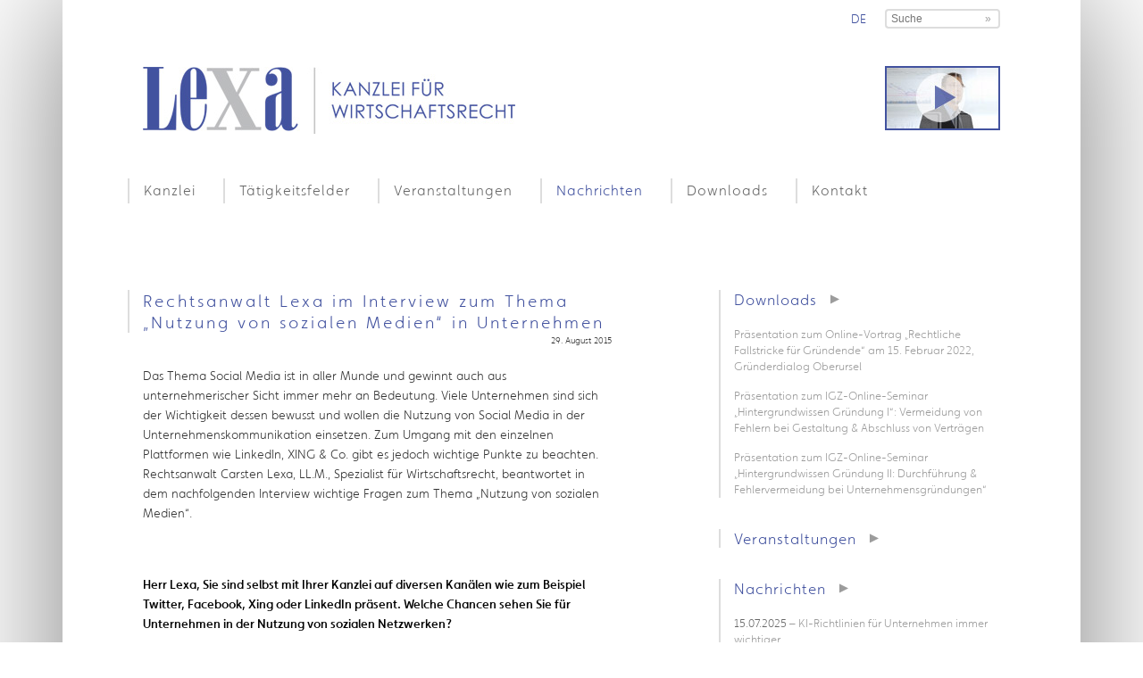

--- FILE ---
content_type: text/html; charset=UTF-8
request_url: https://kanzlei-lexa.de/tag/nutzung/
body_size: 10754
content:
<!DOCTYPE html>
<html lang="de-DE">
<head>
	<meta name="google-site-verification" content="gIwLs1fRcAQUMUlTnuWBAQthDIkys7uxpjmpJ1yn6HE" />
	<meta charset="UTF-8" />
	<meta name="viewport" content="width=device-width, initial-scale=1" />
	<title>Nutzung | Lexa &#8211; Kanzlei für Wirtschaftsrecht</title>
	<link href="https://kanzlei-lexa.de/wp-content/themes/lexa/style.css?v=1769063009" rel="stylesheet" media="screen" type="text/css" />
	<link href="https://kanzlei-lexa.de/wp-content/themes/lexa/css/print.css" rel="stylesheet" media="print" type="text/css" />
	<script type="text/javascript" src="//use.typekit.com/zyw7qoy.js"></script>
	<script type="text/javascript">try{Typekit.load();}catch(e){}</script>
	
	<script>document.documentElement.className += " js";</script>
	<link rel="shortcut icon" href="https://kanzlei-lexa.de/wp-content/themes/lexa/img/favicon.ico" type="image/vnd.microsoft.icon" />
	<meta name='robots' content='max-image-preview:large' />
	<style>img:is([sizes="auto" i], [sizes^="auto," i]) { contain-intrinsic-size: 3000px 1500px }</style>
	<link rel="alternate" hreflang="de-de" href="https://kanzlei-lexa.de/tag/nutzung/" />
<link rel="alternate" type="application/rss+xml" title="Lexa - Kanzlei für Wirtschaftsrecht &raquo; Feed" href="https://kanzlei-lexa.de/feed/" />
<link rel="alternate" type="application/rss+xml" title="Lexa - Kanzlei für Wirtschaftsrecht &raquo; Kommentar-Feed" href="https://kanzlei-lexa.de/comments/feed/" />
<link rel="alternate" type="application/rss+xml" title="Lexa - Kanzlei für Wirtschaftsrecht &raquo; Nutzung Schlagwort-Feed" href="https://kanzlei-lexa.de/tag/nutzung/feed/" />
<script type="text/javascript">
/* <![CDATA[ */
window._wpemojiSettings = {"baseUrl":"https:\/\/s.w.org\/images\/core\/emoji\/16.0.1\/72x72\/","ext":".png","svgUrl":"https:\/\/s.w.org\/images\/core\/emoji\/16.0.1\/svg\/","svgExt":".svg","source":{"concatemoji":"https:\/\/kanzlei-lexa.de\/wp-includes\/js\/wp-emoji-release.min.js?ver=27eb1040622a13eaf037fbb5ed240ceb"}};
/*! This file is auto-generated */
!function(s,n){var o,i,e;function c(e){try{var t={supportTests:e,timestamp:(new Date).valueOf()};sessionStorage.setItem(o,JSON.stringify(t))}catch(e){}}function p(e,t,n){e.clearRect(0,0,e.canvas.width,e.canvas.height),e.fillText(t,0,0);var t=new Uint32Array(e.getImageData(0,0,e.canvas.width,e.canvas.height).data),a=(e.clearRect(0,0,e.canvas.width,e.canvas.height),e.fillText(n,0,0),new Uint32Array(e.getImageData(0,0,e.canvas.width,e.canvas.height).data));return t.every(function(e,t){return e===a[t]})}function u(e,t){e.clearRect(0,0,e.canvas.width,e.canvas.height),e.fillText(t,0,0);for(var n=e.getImageData(16,16,1,1),a=0;a<n.data.length;a++)if(0!==n.data[a])return!1;return!0}function f(e,t,n,a){switch(t){case"flag":return n(e,"\ud83c\udff3\ufe0f\u200d\u26a7\ufe0f","\ud83c\udff3\ufe0f\u200b\u26a7\ufe0f")?!1:!n(e,"\ud83c\udde8\ud83c\uddf6","\ud83c\udde8\u200b\ud83c\uddf6")&&!n(e,"\ud83c\udff4\udb40\udc67\udb40\udc62\udb40\udc65\udb40\udc6e\udb40\udc67\udb40\udc7f","\ud83c\udff4\u200b\udb40\udc67\u200b\udb40\udc62\u200b\udb40\udc65\u200b\udb40\udc6e\u200b\udb40\udc67\u200b\udb40\udc7f");case"emoji":return!a(e,"\ud83e\udedf")}return!1}function g(e,t,n,a){var r="undefined"!=typeof WorkerGlobalScope&&self instanceof WorkerGlobalScope?new OffscreenCanvas(300,150):s.createElement("canvas"),o=r.getContext("2d",{willReadFrequently:!0}),i=(o.textBaseline="top",o.font="600 32px Arial",{});return e.forEach(function(e){i[e]=t(o,e,n,a)}),i}function t(e){var t=s.createElement("script");t.src=e,t.defer=!0,s.head.appendChild(t)}"undefined"!=typeof Promise&&(o="wpEmojiSettingsSupports",i=["flag","emoji"],n.supports={everything:!0,everythingExceptFlag:!0},e=new Promise(function(e){s.addEventListener("DOMContentLoaded",e,{once:!0})}),new Promise(function(t){var n=function(){try{var e=JSON.parse(sessionStorage.getItem(o));if("object"==typeof e&&"number"==typeof e.timestamp&&(new Date).valueOf()<e.timestamp+604800&&"object"==typeof e.supportTests)return e.supportTests}catch(e){}return null}();if(!n){if("undefined"!=typeof Worker&&"undefined"!=typeof OffscreenCanvas&&"undefined"!=typeof URL&&URL.createObjectURL&&"undefined"!=typeof Blob)try{var e="postMessage("+g.toString()+"("+[JSON.stringify(i),f.toString(),p.toString(),u.toString()].join(",")+"));",a=new Blob([e],{type:"text/javascript"}),r=new Worker(URL.createObjectURL(a),{name:"wpTestEmojiSupports"});return void(r.onmessage=function(e){c(n=e.data),r.terminate(),t(n)})}catch(e){}c(n=g(i,f,p,u))}t(n)}).then(function(e){for(var t in e)n.supports[t]=e[t],n.supports.everything=n.supports.everything&&n.supports[t],"flag"!==t&&(n.supports.everythingExceptFlag=n.supports.everythingExceptFlag&&n.supports[t]);n.supports.everythingExceptFlag=n.supports.everythingExceptFlag&&!n.supports.flag,n.DOMReady=!1,n.readyCallback=function(){n.DOMReady=!0}}).then(function(){return e}).then(function(){var e;n.supports.everything||(n.readyCallback(),(e=n.source||{}).concatemoji?t(e.concatemoji):e.wpemoji&&e.twemoji&&(t(e.twemoji),t(e.wpemoji)))}))}((window,document),window._wpemojiSettings);
/* ]]> */
</script>
<style id='wp-emoji-styles-inline-css' type='text/css'>

	img.wp-smiley, img.emoji {
		display: inline !important;
		border: none !important;
		box-shadow: none !important;
		height: 1em !important;
		width: 1em !important;
		margin: 0 0.07em !important;
		vertical-align: -0.1em !important;
		background: none !important;
		padding: 0 !important;
	}
</style>
<link rel='stylesheet' id='wp-block-library-css' href='https://kanzlei-lexa.de/wp-includes/css/dist/block-library/style.min.css?ver=27eb1040622a13eaf037fbb5ed240ceb' type='text/css' media='all' />
<style id='classic-theme-styles-inline-css' type='text/css'>
/*! This file is auto-generated */
.wp-block-button__link{color:#fff;background-color:#32373c;border-radius:9999px;box-shadow:none;text-decoration:none;padding:calc(.667em + 2px) calc(1.333em + 2px);font-size:1.125em}.wp-block-file__button{background:#32373c;color:#fff;text-decoration:none}
</style>
<style id='global-styles-inline-css' type='text/css'>
:root{--wp--preset--aspect-ratio--square: 1;--wp--preset--aspect-ratio--4-3: 4/3;--wp--preset--aspect-ratio--3-4: 3/4;--wp--preset--aspect-ratio--3-2: 3/2;--wp--preset--aspect-ratio--2-3: 2/3;--wp--preset--aspect-ratio--16-9: 16/9;--wp--preset--aspect-ratio--9-16: 9/16;--wp--preset--color--black: #000000;--wp--preset--color--cyan-bluish-gray: #abb8c3;--wp--preset--color--white: #ffffff;--wp--preset--color--pale-pink: #f78da7;--wp--preset--color--vivid-red: #cf2e2e;--wp--preset--color--luminous-vivid-orange: #ff6900;--wp--preset--color--luminous-vivid-amber: #fcb900;--wp--preset--color--light-green-cyan: #7bdcb5;--wp--preset--color--vivid-green-cyan: #00d084;--wp--preset--color--pale-cyan-blue: #8ed1fc;--wp--preset--color--vivid-cyan-blue: #0693e3;--wp--preset--color--vivid-purple: #9b51e0;--wp--preset--gradient--vivid-cyan-blue-to-vivid-purple: linear-gradient(135deg,rgba(6,147,227,1) 0%,rgb(155,81,224) 100%);--wp--preset--gradient--light-green-cyan-to-vivid-green-cyan: linear-gradient(135deg,rgb(122,220,180) 0%,rgb(0,208,130) 100%);--wp--preset--gradient--luminous-vivid-amber-to-luminous-vivid-orange: linear-gradient(135deg,rgba(252,185,0,1) 0%,rgba(255,105,0,1) 100%);--wp--preset--gradient--luminous-vivid-orange-to-vivid-red: linear-gradient(135deg,rgba(255,105,0,1) 0%,rgb(207,46,46) 100%);--wp--preset--gradient--very-light-gray-to-cyan-bluish-gray: linear-gradient(135deg,rgb(238,238,238) 0%,rgb(169,184,195) 100%);--wp--preset--gradient--cool-to-warm-spectrum: linear-gradient(135deg,rgb(74,234,220) 0%,rgb(151,120,209) 20%,rgb(207,42,186) 40%,rgb(238,44,130) 60%,rgb(251,105,98) 80%,rgb(254,248,76) 100%);--wp--preset--gradient--blush-light-purple: linear-gradient(135deg,rgb(255,206,236) 0%,rgb(152,150,240) 100%);--wp--preset--gradient--blush-bordeaux: linear-gradient(135deg,rgb(254,205,165) 0%,rgb(254,45,45) 50%,rgb(107,0,62) 100%);--wp--preset--gradient--luminous-dusk: linear-gradient(135deg,rgb(255,203,112) 0%,rgb(199,81,192) 50%,rgb(65,88,208) 100%);--wp--preset--gradient--pale-ocean: linear-gradient(135deg,rgb(255,245,203) 0%,rgb(182,227,212) 50%,rgb(51,167,181) 100%);--wp--preset--gradient--electric-grass: linear-gradient(135deg,rgb(202,248,128) 0%,rgb(113,206,126) 100%);--wp--preset--gradient--midnight: linear-gradient(135deg,rgb(2,3,129) 0%,rgb(40,116,252) 100%);--wp--preset--font-size--small: 13px;--wp--preset--font-size--medium: 20px;--wp--preset--font-size--large: 36px;--wp--preset--font-size--x-large: 42px;--wp--preset--spacing--20: 0.44rem;--wp--preset--spacing--30: 0.67rem;--wp--preset--spacing--40: 1rem;--wp--preset--spacing--50: 1.5rem;--wp--preset--spacing--60: 2.25rem;--wp--preset--spacing--70: 3.38rem;--wp--preset--spacing--80: 5.06rem;--wp--preset--shadow--natural: 6px 6px 9px rgba(0, 0, 0, 0.2);--wp--preset--shadow--deep: 12px 12px 50px rgba(0, 0, 0, 0.4);--wp--preset--shadow--sharp: 6px 6px 0px rgba(0, 0, 0, 0.2);--wp--preset--shadow--outlined: 6px 6px 0px -3px rgba(255, 255, 255, 1), 6px 6px rgba(0, 0, 0, 1);--wp--preset--shadow--crisp: 6px 6px 0px rgba(0, 0, 0, 1);}:where(.is-layout-flex){gap: 0.5em;}:where(.is-layout-grid){gap: 0.5em;}body .is-layout-flex{display: flex;}.is-layout-flex{flex-wrap: wrap;align-items: center;}.is-layout-flex > :is(*, div){margin: 0;}body .is-layout-grid{display: grid;}.is-layout-grid > :is(*, div){margin: 0;}:where(.wp-block-columns.is-layout-flex){gap: 2em;}:where(.wp-block-columns.is-layout-grid){gap: 2em;}:where(.wp-block-post-template.is-layout-flex){gap: 1.25em;}:where(.wp-block-post-template.is-layout-grid){gap: 1.25em;}.has-black-color{color: var(--wp--preset--color--black) !important;}.has-cyan-bluish-gray-color{color: var(--wp--preset--color--cyan-bluish-gray) !important;}.has-white-color{color: var(--wp--preset--color--white) !important;}.has-pale-pink-color{color: var(--wp--preset--color--pale-pink) !important;}.has-vivid-red-color{color: var(--wp--preset--color--vivid-red) !important;}.has-luminous-vivid-orange-color{color: var(--wp--preset--color--luminous-vivid-orange) !important;}.has-luminous-vivid-amber-color{color: var(--wp--preset--color--luminous-vivid-amber) !important;}.has-light-green-cyan-color{color: var(--wp--preset--color--light-green-cyan) !important;}.has-vivid-green-cyan-color{color: var(--wp--preset--color--vivid-green-cyan) !important;}.has-pale-cyan-blue-color{color: var(--wp--preset--color--pale-cyan-blue) !important;}.has-vivid-cyan-blue-color{color: var(--wp--preset--color--vivid-cyan-blue) !important;}.has-vivid-purple-color{color: var(--wp--preset--color--vivid-purple) !important;}.has-black-background-color{background-color: var(--wp--preset--color--black) !important;}.has-cyan-bluish-gray-background-color{background-color: var(--wp--preset--color--cyan-bluish-gray) !important;}.has-white-background-color{background-color: var(--wp--preset--color--white) !important;}.has-pale-pink-background-color{background-color: var(--wp--preset--color--pale-pink) !important;}.has-vivid-red-background-color{background-color: var(--wp--preset--color--vivid-red) !important;}.has-luminous-vivid-orange-background-color{background-color: var(--wp--preset--color--luminous-vivid-orange) !important;}.has-luminous-vivid-amber-background-color{background-color: var(--wp--preset--color--luminous-vivid-amber) !important;}.has-light-green-cyan-background-color{background-color: var(--wp--preset--color--light-green-cyan) !important;}.has-vivid-green-cyan-background-color{background-color: var(--wp--preset--color--vivid-green-cyan) !important;}.has-pale-cyan-blue-background-color{background-color: var(--wp--preset--color--pale-cyan-blue) !important;}.has-vivid-cyan-blue-background-color{background-color: var(--wp--preset--color--vivid-cyan-blue) !important;}.has-vivid-purple-background-color{background-color: var(--wp--preset--color--vivid-purple) !important;}.has-black-border-color{border-color: var(--wp--preset--color--black) !important;}.has-cyan-bluish-gray-border-color{border-color: var(--wp--preset--color--cyan-bluish-gray) !important;}.has-white-border-color{border-color: var(--wp--preset--color--white) !important;}.has-pale-pink-border-color{border-color: var(--wp--preset--color--pale-pink) !important;}.has-vivid-red-border-color{border-color: var(--wp--preset--color--vivid-red) !important;}.has-luminous-vivid-orange-border-color{border-color: var(--wp--preset--color--luminous-vivid-orange) !important;}.has-luminous-vivid-amber-border-color{border-color: var(--wp--preset--color--luminous-vivid-amber) !important;}.has-light-green-cyan-border-color{border-color: var(--wp--preset--color--light-green-cyan) !important;}.has-vivid-green-cyan-border-color{border-color: var(--wp--preset--color--vivid-green-cyan) !important;}.has-pale-cyan-blue-border-color{border-color: var(--wp--preset--color--pale-cyan-blue) !important;}.has-vivid-cyan-blue-border-color{border-color: var(--wp--preset--color--vivid-cyan-blue) !important;}.has-vivid-purple-border-color{border-color: var(--wp--preset--color--vivid-purple) !important;}.has-vivid-cyan-blue-to-vivid-purple-gradient-background{background: var(--wp--preset--gradient--vivid-cyan-blue-to-vivid-purple) !important;}.has-light-green-cyan-to-vivid-green-cyan-gradient-background{background: var(--wp--preset--gradient--light-green-cyan-to-vivid-green-cyan) !important;}.has-luminous-vivid-amber-to-luminous-vivid-orange-gradient-background{background: var(--wp--preset--gradient--luminous-vivid-amber-to-luminous-vivid-orange) !important;}.has-luminous-vivid-orange-to-vivid-red-gradient-background{background: var(--wp--preset--gradient--luminous-vivid-orange-to-vivid-red) !important;}.has-very-light-gray-to-cyan-bluish-gray-gradient-background{background: var(--wp--preset--gradient--very-light-gray-to-cyan-bluish-gray) !important;}.has-cool-to-warm-spectrum-gradient-background{background: var(--wp--preset--gradient--cool-to-warm-spectrum) !important;}.has-blush-light-purple-gradient-background{background: var(--wp--preset--gradient--blush-light-purple) !important;}.has-blush-bordeaux-gradient-background{background: var(--wp--preset--gradient--blush-bordeaux) !important;}.has-luminous-dusk-gradient-background{background: var(--wp--preset--gradient--luminous-dusk) !important;}.has-pale-ocean-gradient-background{background: var(--wp--preset--gradient--pale-ocean) !important;}.has-electric-grass-gradient-background{background: var(--wp--preset--gradient--electric-grass) !important;}.has-midnight-gradient-background{background: var(--wp--preset--gradient--midnight) !important;}.has-small-font-size{font-size: var(--wp--preset--font-size--small) !important;}.has-medium-font-size{font-size: var(--wp--preset--font-size--medium) !important;}.has-large-font-size{font-size: var(--wp--preset--font-size--large) !important;}.has-x-large-font-size{font-size: var(--wp--preset--font-size--x-large) !important;}
:where(.wp-block-post-template.is-layout-flex){gap: 1.25em;}:where(.wp-block-post-template.is-layout-grid){gap: 1.25em;}
:where(.wp-block-columns.is-layout-flex){gap: 2em;}:where(.wp-block-columns.is-layout-grid){gap: 2em;}
:root :where(.wp-block-pullquote){font-size: 1.5em;line-height: 1.6;}
</style>
<link rel='stylesheet' id='wpml-legacy-dropdown-0-css' href='//kanzlei-lexa.de/wp-content/plugins/sitepress-multilingual-cms/templates/language-switchers/legacy-dropdown/style.css?ver=1' type='text/css' media='all' />
<style id='wpml-legacy-dropdown-0-inline-css' type='text/css'>
.wpml-ls-statics-shortcode_actions, .wpml-ls-statics-shortcode_actions .wpml-ls-sub-menu, .wpml-ls-statics-shortcode_actions a {border-color:#cdcdcd;}.wpml-ls-statics-shortcode_actions a {color:#444444;background-color:#ffffff;}.wpml-ls-statics-shortcode_actions a:hover,.wpml-ls-statics-shortcode_actions a:focus {color:#000000;background-color:#eeeeee;}.wpml-ls-statics-shortcode_actions .wpml-ls-current-language>a {color:#444444;background-color:#ffffff;}.wpml-ls-statics-shortcode_actions .wpml-ls-current-language:hover>a, .wpml-ls-statics-shortcode_actions .wpml-ls-current-language>a:focus {color:#000000;background-color:#eeeeee;}
</style>
<link rel='stylesheet' id='dlm-frontend-css' href='https://kanzlei-lexa.de/wp-content/plugins/download-monitor/assets/css/frontend.css?ver=27eb1040622a13eaf037fbb5ed240ceb' type='text/css' media='all' />
<link rel='stylesheet' id='addtoany-css' href='https://kanzlei-lexa.de/wp-content/plugins/add-to-any/addtoany.min.css?ver=1.15' type='text/css' media='all' />
<script type="text/javascript" src="https://kanzlei-lexa.de/wp-content/themes/lexa/js/jquery-1.7.2.min.js?ver=27eb1040622a13eaf037fbb5ed240ceb" id="jquery-js"></script>
<script type="text/javascript" src="https://kanzlei-lexa.de/wp-content/plugins/add-to-any/addtoany.min.js?ver=1.1" id="addtoany-js"></script>
<script type="text/javascript" src="//kanzlei-lexa.de/wp-content/plugins/sitepress-multilingual-cms/templates/language-switchers/legacy-dropdown/script.js?ver=1" id="wpml-legacy-dropdown-0-js"></script>
<script type="text/javascript" src="https://kanzlei-lexa.de/wp-content/themes/lexa/js/html5shiv.js?ver=27eb1040622a13eaf037fbb5ed240ceb" id="html5shiv-js"></script>
<script type="text/javascript" src="https://kanzlei-lexa.de/wp-content/themes/lexa/js/domscript.js?v=1769063009&amp;ver=27eb1040622a13eaf037fbb5ed240ceb" id="domscript-js"></script>
<link rel="https://api.w.org/" href="https://kanzlei-lexa.de/wp-json/" /><link rel="alternate" title="JSON" type="application/json" href="https://kanzlei-lexa.de/wp-json/wp/v2/tags/303" /><link rel="EditURI" type="application/rsd+xml" title="RSD" href="https://kanzlei-lexa.de/xmlrpc.php?rsd" />
<meta name="generator" content="WPML ver:4.2.4 stt:1,3;" />

<script data-cfasync="false">
window.a2a_config=window.a2a_config||{};a2a_config.callbacks=[];a2a_config.overlays=[];a2a_config.templates={};a2a_localize = {
	Share: "Teilen",
	Save: "Speichern",
	Subscribe: "Abonnieren",
	Email: "E-Mail",
	Bookmark: "Lesezeichen",
	ShowAll: "Alle anzeigen",
	ShowLess: "Weniger anzeigen",
	FindServices: "Dienst(e) suchen",
	FindAnyServiceToAddTo: "Um weitere Dienste ergänzen",
	PoweredBy: "Powered by",
	ShareViaEmail: "Teilen via E-Mail",
	SubscribeViaEmail: "Via E-Mail abonnieren",
	BookmarkInYourBrowser: "Lesezeichen in deinem Browser",
	BookmarkInstructions: "Drücke Ctrl+D oder \u2318+D um diese Seite bei den Lesenzeichen zu speichern.",
	AddToYourFavorites: "Zu deinen Favoriten hinzufügen",
	SendFromWebOrProgram: "Senden von jeder E-Mail Adresse oder E-Mail-Programm",
	EmailProgram: "E-Mail-Programm",
	More: "Mehr&#8230;",
	ThanksForSharing: "Thanks for sharing!",
	ThanksForFollowing: "Thanks for following!"
};

(function(d,s,a,b){a=d.createElement(s);b=d.getElementsByTagName(s)[0];a.async=1;a.src="https://static.addtoany.com/menu/page.js";b.parentNode.insertBefore(a,b);})(document,"script");
</script>
<script type="text/javascript">
(function(url){
	if(/(?:Chrome\/26\.0\.1410\.63 Safari\/537\.31|WordfenceTestMonBot)/.test(navigator.userAgent)){ return; }
	var addEvent = function(evt, handler) {
		if (window.addEventListener) {
			document.addEventListener(evt, handler, false);
		} else if (window.attachEvent) {
			document.attachEvent('on' + evt, handler);
		}
	};
	var removeEvent = function(evt, handler) {
		if (window.removeEventListener) {
			document.removeEventListener(evt, handler, false);
		} else if (window.detachEvent) {
			document.detachEvent('on' + evt, handler);
		}
	};
	var evts = 'contextmenu dblclick drag dragend dragenter dragleave dragover dragstart drop keydown keypress keyup mousedown mousemove mouseout mouseover mouseup mousewheel scroll'.split(' ');
	var logHuman = function() {
		if (window.wfLogHumanRan) { return; }
		window.wfLogHumanRan = true;
		var wfscr = document.createElement('script');
		wfscr.type = 'text/javascript';
		wfscr.async = true;
		wfscr.src = url + '&r=' + Math.random();
		(document.getElementsByTagName('head')[0]||document.getElementsByTagName('body')[0]).appendChild(wfscr);
		for (var i = 0; i < evts.length; i++) {
			removeEvent(evts[i], logHuman);
		}
	};
	for (var i = 0; i < evts.length; i++) {
		addEvent(evts[i], logHuman);
	}
})('//kanzlei-lexa.de/?wordfence_lh=1&hid=504C7C0F25D164CBA43F6FBFA50535DE');
</script>	<meta name="robots" content="index, follow">
	<script src="https://kanzlei-lexa.de/wp-content/themes/lexa/mediaelement/mediaelement-and-player.js"></script>
	<link rel="stylesheet" href="https://kanzlei-lexa.de/wp-content/themes/lexa/mediaelement/mediaelementplayer.min.css" />
</head>

<!--[if lt IE 7]><body class="archive tag tag-nutzung tag-303 wp-theme-lexa ie7 ie6"><![endif]-->
<!--[if IE 7]><body class="archive tag tag-nutzung tag-303 wp-theme-lexa ie7"><![endif]-->
<!--[if gt IE 7]><body class="archive tag tag-nutzung tag-303 wp-theme-lexa"><![endif]-->
<!--[if !IE]><!--><body class="archive tag tag-nutzung tag-303 wp-theme-lexa"><!-- <![endif]-->

	<div id="wrapper">

		<header>
			<h1><a href="https://kanzlei-lexa.de"><img src="https://kanzlei-lexa.de/wp-content/themes/lexa/img//logo.png" alt="Lexa - Kanzlei für Wirtschaftsrecht" /></a></h1>
			<div id="video">
				<a href="#"></a>
			</div>
			<div id="yt" style="display: none;">
				<button id="close_video">✖</button>
				<video width="100%" height="100%" id="player1">
					<source type="video/youtube" src="https://www.youtube.com/watch?v=TF4aUMwdCbg" />
				</video>
			</div>
			<div id="suche">
					<form role="search" method="get" action="/" >
		<div>
			<input type="text" value="" name="s" id="s" placeholder="Suche" />
			<input type="submit" id="searchsubmit" value="»" />
		</div>
	</form>
			</div>
			<div id="lang">
				<a class="active" href="https://kanzlei-lexa.de/tag/nutzung/">de</a>			</div>
		</header>

		<button type="button" id="navtoggle">Menü</button>

		<nav>
			<ul>
			<li class="page_item page-item-113 page_item_has_children"><a href="https://kanzlei-lexa.de/kanzlei/">Kanzlei</a>
<ul class='children'>
	<li class="page_item page-item-125"><a href="https://kanzlei-lexa.de/kanzlei/carsten-lexa/">Kanzleiinhaber</a><div class='sub_blocker'></div></li>
	<li class="page_item page-item-127"><a href="https://kanzlei-lexa.de/kanzlei/das-team/">Netzwerk</a><div class='sub_blocker'></div></li>
<li class='blocker'></li></ul></li>
<li class="page_item page-item-115 page_item_has_children"><a href="https://kanzlei-lexa.de/taetigkeitsfelder/">Tätigkeitsfelder</a>
<ul class='children'>
	<li class="page_item page-item-131"><a href="https://kanzlei-lexa.de/taetigkeitsfelder/gesellschaftsrecht/">Gesellschaftsrecht</a><div class='sub_blocker'></div></li>
	<li class="page_item page-item-133"><a href="https://kanzlei-lexa.de/taetigkeitsfelder/vertriebsrechts/">Vertriebsrecht</a><div class='sub_blocker'></div></li>
	<li class="page_item page-item-135"><a href="https://kanzlei-lexa.de/taetigkeitsfelder/franchisrecht/">Franchiserecht</a><div class='sub_blocker'></div></li>
	<li class="page_item page-item-159"><a href="https://kanzlei-lexa.de/taetigkeitsfelder/transaktionsberatung/">M &#038; A</a><div class='sub_blocker'></div></li>
	<li class="page_item page-item-161"><a href="https://kanzlei-lexa.de/taetigkeitsfelder/vertragsgestaltung/">Vertragsdesign</a><div class='sub_blocker'></div></li>
<li class='blocker'></li></ul></li>
<li class="page_item page-item-23 page_item_has_children"><a href="https://kanzlei-lexa.de/veranstaltungen/">Veranstaltungen</a>
<ul class='children'>
	<li class="page_item page-item-141"><a href="https://kanzlei-lexa.de/veranstaltungen/veranstaltungs-archiv/">Veranstaltungs-Archiv</a><div class='sub_blocker'></div></li>
<li class='blocker'></li></ul></li>
<li class="page_item page-item-49"><a href="https://kanzlei-lexa.de/nachrichten/">Nachrichten</a><div class='sub_blocker'></div></li>
<li class="page_item page-item-9"><a href="https://kanzlei-lexa.de/downloads/">Downloads</a><div class='sub_blocker'></div></li>
<li class="page_item page-item-118"><a href="https://kanzlei-lexa.de/kontakt/">Kontakt</a><div class='sub_blocker'></div></li>
			</ul>
		</nav>
<section id="content">
					
						<article class="news">
				<h2><a href="https://kanzlei-lexa.de/rechtsanwalt-lexa-im-interview-zum-thema-nutzung-von-sozialen-medien-in-unternehmen/">Rechtsanwalt Lexa im Interview zum Thema &#8222;Nutzung von sozialen Medien&#8220; in Unternehmen</a></h2>
				<span class="date">29. August 2015</span>
				<div class="post-792 post type-post status-publish format-standard hentry category-nachrichten tag-facebook tag-firmenlogo tag-kommentar tag-kommunikation tag-linkedin tag-mitarbeiter tag-nutzung tag-oeffentlichkeit tag-posting tag-social-media tag-soziale-netzwerke tag-twitter tag-unternehmen tag-werbung tag-xing tag-zielgruppe" >
					<p>Das Thema Social Media ist in aller Munde und gewinnt auch aus unternehmerischer Sicht immer mehr an Bedeutung. Viele Unternehmen sind sich der Wichtigkeit dessen bewusst und wollen die Nutzung von Social Media in der Unternehmenskommunikation einsetzen. Zum Umgang mit den einzelnen Plattformen wie LinkedIn, XING &amp; Co. gibt es jedoch wichtige Punkte zu beachten. Rechtsanwalt Carsten Lexa, LL.M., Spezialist für Wirtschaftsrecht, beantwortet in dem nachfolgenden Interview wichtige Fragen zum Thema „Nutzung von sozialen Medien“.</p>
<p>&nbsp;</p>
<p><strong>Herr Lexa, Sie sind selbst mit Ihrer Kanzlei auf diversen Kanälen wie zum Beispiel Twitter, Facebook, Xing oder LinkedIn präsent. Welche Chancen sehen Sie für Unternehmen in der Nutzung von sozialen Netzwerken?</strong></p>
<p><strong>LX:</strong> Soziale Netzwerke bieten Unternehmen die Chance, leicht und weltweit mit einer Vielzahl von Menschen bzw. mit ganzen Zielgruppen in Kontakt zu treten – und zwar nicht nur mit aktuellen, sondern auch mit potentiellen Kunden sowie mit Informationssuchenden. Darüber hinaus erlaubt die Beobachtung von Beiträgen der Nutzer in sozialen Netzwerken Einblicke in deren Erlebniswelt und kann Hinweise auf kommende Trends geben.</p>
<p>Natürlich bieten diese Kommunikationskanäle nicht nur Chancen. Gerade im Zeitalter der Smartphones ist schnell ein Bild geknipst und auf Facebook hochgeladen. Was gilt es beim Umgang von Bildern und Videos zu beachten? Ist jedes Foto für die Öffentlichkeit zulässig?</p>
<p>In der Tat werden heutzutage sehr schnell Videos und Bilder in den sozialen Netzwerken verbreitet –  Beiträge mit Bildern und Videos finden die meiste Beachtung, sei es nun bei Twitter, Facebook oder natürlich Pinterest und Instagram. Allerdings ist immer zu beachten, dass fremde Bilder häufig einem Urheberrecht unterliegen und deshalb nur der Hersteller des Bildes entscheiden darf, wo das Bild gepostet wird. Des Weiteren muss man beachten, ob nicht ein Bild – beispielsweise mit einer herabwürdigenden Pose des Fotografierten – dessen Persönlichkeitsrecht verletzt.</p>
<p>&nbsp;</p>
<p><strong>Und wie sieht es mit Firmenlogos aus?</strong></p>
<p><strong>LX:</strong> Für Konzept, Steuerung und Koordination aller Social-Media-Aktivitäten eines Unternehmens ist grundsätzlich die Unternehmensleitung oder eine mit dieser Aufgabe betraute Abteilung zuständig. Firmenlogos von Unternehmen dürfen deshalb nur autorisierte Mitarbeiter in Social-Media-Beiträgen verwenden. Es ist also nicht so, dass einfach jeder Mitarbeiter ein Logo des Unternehmens in seinen Beitrag einbinden darf. Ebenso dürfen Unternehmensprofile weder von anderen Mitarbeitern, noch von anderen Abteilungen, Bereichen oder Tochtergesellschaften erstellt werden.</p>
<p>&nbsp;</p>
<p><strong>Wie heißt es so schön: „Das Netz vergisst nichts.“ Sogar gelöschte Kommentare können über einen längeren Zeitraum zurückverfolgt werden. Wie kann man hier entgegenwirken?</strong></p>
<p><strong>LX:</strong> Grundsätzlich sollte man sich immer zuerst überlegen, was man veröffentlicht. Ich empfehle immer sich selber folgende Frage zu stellen: „Was würde ich denken, wenn ein bestimmter Beitrag von jemand anderem veröffentlicht wird – würde ich das gut finden oder nicht?“. Der Einsatz des gesunden Menschenverstands bei der Beurteilung hilft einem &#8211; wie im realen Leben &#8211; oftmals weiter. Ein Beispiel: Nur die wenigsten Menschen werden sich in einer Stadt auf den Marktplatz stellen und laut schreien: „Der Mitarbeiter Herr xxx von dem Unternehmen yyy ist ein Rindvieh!“ – das macht man normalerweise nicht und tief im Innersten wissen die meisten Menschen, dass man sich so nicht in unserer Gesellschaft verhält. In den sozialen Netzwerken sollte man deshalb die gleiche Einstellung an den Tag legen.</p>
<p>Ansonsten sollte man immer daran denken, dass man betreffend seiner Kommentare in den sozialen Netzen genauso verantwortlich ist, wie wenn man sich in einer Diskussion in einer Gruppe äußert. In jeder dieser Situationen kann eine Äußerung Konsequenzen haben – bei den sozialen Netzwerken kommt aber noch hinzu, dass hier die Anzahl der potentiellen Leser um ein Vielfaches größer sein kann.</p>
<p>Hier noch ein Hinweis: Normalerweise gibt es für jedes soziale Netzwerk sog. „Privatsphäre-Einstellungen“ („privacy settings“). Mit diesen kann man regeln, wer die eigenen Beiträge lesen kann – beispielsweise nur Freunde oder wirklich jeder. Die Nutzung dieser Einstellungen kann helfen, den Leserkreis der eigenen Postings zu steuern.</p>
<p>&nbsp;</p>
<p><strong>Der Umgangston in sozialen Netzwerken ist meist etwas lockerer. Welche Empfehlung können Sie gerade Mitarbeiter geben? Was gehört nicht auf soziale Plattformen?</strong></p>
<p><strong>LX:</strong> Mitarbeiter in einem Unternehmen bekommen ja gerade durch ihre Tätigkeit viele Interna mit. Beiträge, die solche Interna beinhalten, gehören nicht in die sozialen Netzwerke. Denn schnell kann ein Schaden entstehen, wenn wichtige Informationen verbreitet werden, die nur das Unternehmen etwas angehen. Und das kann unter Umständen auf den Mitarbeiter zurückfallen und für diesen Konsequenzen haben.</p>
<p>Was den Umgangston angeht, so würde ich immer zu etwas Zurückhaltung raten und nicht „zu locker“ auftreten. Zum Beispiel bei den Anreden: Wenn man jemanden gut kennt, dann kann man den natürlich auch in den sozialen Netzwerken duzen, aber bei Fremden würde ich das nicht so einfach machen. Ich selbst sieze viele User auf Facebook, weil ich als Wirtschaftsanwalt auf ein bestimmtes Auftreten Wert lege. Verkehrt ist es zumindest nicht, erst einmal so zu erwidern, wie man angesprochen wird.</p>
<p>&nbsp;</p>
<p><strong>Zu großes Engagement und Werbung für das eigene Unternehmen kann schnell in die falsche Richtung und als eine Art „Schleichwerbung“ interpretiert werden. Wo liegen hier die Grenzen? Was sollten Mitarbeiter beachten?</strong></p>
<p><strong>LX:</strong> Es ist ja nicht verkehrt, wenn man von dem Unternehmen, in dem man arbeitet, überzeugt ist und das nach außen mitteilt – Unternehmen wünschen sich ja solche „Botschafter“! Allerdings legen die Nutzer von sozialen Netzwerken viel Wert auf Authentizität: Ehrliche Begeisterung ist in Ordnung, wenn die Nutzer aber das Gefühl bekommen, es will nur jemand „etwas verkaufen“, dann wendet sich schnell die Nutzergemeinde gegen einen selbst. Es macht aber sicherlich Sinn, dann auch deutlich zu machen, dass man seine eigene Meinung vertritt und nicht nur eine „Marketingbotschaft“ wiedergibt. Und natürlich sollte der Mitarbeiter auch prüfen, ob seine Äußerungen in Einklang mit der allgemeinen Botschaft des Unternehmens stehen, damit er nicht unabsichtlich dem Unternehmen durch seine Äußerungen Schaden zufügt.</p>
<p>&nbsp;</p>
<p><strong>Vielen Dank für das Interview!</strong></p>
<p>&nbsp;</p>
<p><em>Die Rechtsanwaltskanzlei Lexa ist spezialisiert auf die außergerichtliche wirtschaftsrechtliche Beratung. Sie haben Fragen &#8211; dann kontaktieren Sie uns: <a href="mailto:kontakt@kanzlei-lexa.de">kontakt@kanzlei-lexa.de</a>.</em></p>
<div class="addtoany_share_save_container addtoany_content addtoany_content_bottom"><div class="a2a_kit a2a_kit_size_16 addtoany_list" data-a2a-url="https://kanzlei-lexa.de/rechtsanwalt-lexa-im-interview-zum-thema-nutzung-von-sozialen-medien-in-unternehmen/" data-a2a-title="Rechtsanwalt Lexa im Interview zum Thema „Nutzung von sozialen Medien“ in Unternehmen"><a class="a2a_button_facebook" href="https://www.addtoany.com/add_to/facebook?linkurl=https%3A%2F%2Fkanzlei-lexa.de%2Frechtsanwalt-lexa-im-interview-zum-thema-nutzung-von-sozialen-medien-in-unternehmen%2F&amp;linkname=Rechtsanwalt%20Lexa%20im%20Interview%20zum%20Thema%20%E2%80%9ENutzung%20von%20sozialen%20Medien%E2%80%9C%20in%20Unternehmen" title="Facebook" rel="nofollow noopener" target="_blank"></a><a class="a2a_button_twitter" href="https://www.addtoany.com/add_to/twitter?linkurl=https%3A%2F%2Fkanzlei-lexa.de%2Frechtsanwalt-lexa-im-interview-zum-thema-nutzung-von-sozialen-medien-in-unternehmen%2F&amp;linkname=Rechtsanwalt%20Lexa%20im%20Interview%20zum%20Thema%20%E2%80%9ENutzung%20von%20sozialen%20Medien%E2%80%9C%20in%20Unternehmen" title="Twitter" rel="nofollow noopener" target="_blank"></a><a class="a2a_button_linkedin" href="https://www.addtoany.com/add_to/linkedin?linkurl=https%3A%2F%2Fkanzlei-lexa.de%2Frechtsanwalt-lexa-im-interview-zum-thema-nutzung-von-sozialen-medien-in-unternehmen%2F&amp;linkname=Rechtsanwalt%20Lexa%20im%20Interview%20zum%20Thema%20%E2%80%9ENutzung%20von%20sozialen%20Medien%E2%80%9C%20in%20Unternehmen" title="LinkedIn" rel="nofollow noopener" target="_blank"></a><a class="a2a_button_pinterest" href="https://www.addtoany.com/add_to/pinterest?linkurl=https%3A%2F%2Fkanzlei-lexa.de%2Frechtsanwalt-lexa-im-interview-zum-thema-nutzung-von-sozialen-medien-in-unternehmen%2F&amp;linkname=Rechtsanwalt%20Lexa%20im%20Interview%20zum%20Thema%20%E2%80%9ENutzung%20von%20sozialen%20Medien%E2%80%9C%20in%20Unternehmen" title="Pinterest" rel="nofollow noopener" target="_blank"></a><a class="a2a_button_tumblr" href="https://www.addtoany.com/add_to/tumblr?linkurl=https%3A%2F%2Fkanzlei-lexa.de%2Frechtsanwalt-lexa-im-interview-zum-thema-nutzung-von-sozialen-medien-in-unternehmen%2F&amp;linkname=Rechtsanwalt%20Lexa%20im%20Interview%20zum%20Thema%20%E2%80%9ENutzung%20von%20sozialen%20Medien%E2%80%9C%20in%20Unternehmen" title="Tumblr" rel="nofollow noopener" target="_blank"></a><a class="a2a_dd addtoany_share_save addtoany_share" href="https://www.addtoany.com/share"><img src="https://static.addtoany.com/buttons/favicon.png" alt="Share"></a></div></div>				</div>
			</article>
				
	</section>


<aside id="sidebar">
	<section id="enhancedtextwidget-2" class="box widget_text enhanced-text-widget"><div class="textwidget widget-text">	<h3><a href="https://kanzlei-lexa.de/downloads/">Downloads</a></h3>
<ul>
<li><a href="https://kanzlei-lexa.de/1320/">Präsentation zum Online-Vortrag &#8222;Rechtliche Fallstricke für Gründende&#8220; am 15. Februar 2022, Gründerdialog Oberursel</a></li>

<li><a href="https://kanzlei-lexa.de/praesentation-zum-igz-online-seminar-hintergrundwissen-gruendung-i-vermeidung-von-fehlern-bei-gestaltung-abschluss-von-vertraegen/">Präsentation zum IGZ-Online-Seminar &#8222;Hintergrundwissen Gründung I&#8220;: Vermeidung von Fehlern bei Gestaltung &#038; Abschluss von Verträgen</a></li>

<li><a href="https://kanzlei-lexa.de/1156/">Präsentation zum IGZ-Online-Seminar &#8222;Hintergrundwissen Gründung II: Durchführung &#038; Fehlervermeidung bei Unternehmensgründungen&#8220;</a></li>
</div></section><section id="enhancedtextwidget-5" class="box widget_text enhanced-text-widget"><div class="textwidget widget-text">	<h3><a href="https://kanzlei-lexa.de/veranstaltungen/">Veranstaltungen</a></h3>

<ul></ul></div></section><section id="enhancedtextwidget-3" class="box widget_text enhanced-text-widget"><div class="textwidget widget-text">	<h3><a href="https://kanzlei-lexa.de/nachrichten/">Nachrichten</a></h3>

<ul> 
	
<li><a href="https://kanzlei-lexa.de/ki-richtlinien-immer-wichtiger-fuer-unternehmen/"><span class="date">15.07.2025</span> – KI-Richtlinien für Unternehmen immer wichtiger</a></li>
 
	
<li><a href="https://kanzlei-lexa.de/rechtsfragen-aus-der-sendung-die-hoehle-der-loewen-analysiert-fuer-basic-thinking/"><span class="date">13.07.2025</span> – Rechtsfragen aus der Sendung &#8222;Die Höhle der Löwen&#8220; analysiert für BASIC thinking</a></li>
 
	
<li><a href="https://kanzlei-lexa.de/artikelserie-unternehmensnachfolge-im-magazin-des-digital-pubklishing-report-dpr/"><span class="date">09.10.2024</span> – 9-teilige Artikelserie &#8222;Unternehmensnachfolge&#8220; im Magazin des &#8222;Digital Publishing Report (DPR)</a></li>
</ul></div></section></aside></div><!-- wrapper -->

	<script type="speculationrules">
{"prefetch":[{"source":"document","where":{"and":[{"href_matches":"\/*"},{"not":{"href_matches":["\/wp-*.php","\/wp-admin\/*","\/wp-content\/uploads\/*","\/wp-content\/*","\/wp-content\/plugins\/*","\/wp-content\/themes\/lexa\/*","\/*\\?(.+)"]}},{"not":{"selector_matches":"a[rel~=\"nofollow\"]"}},{"not":{"selector_matches":".no-prefetch, .no-prefetch a"}}]},"eagerness":"conservative"}]}
</script>
</body>
</html>

--- FILE ---
content_type: text/css
request_url: https://kanzlei-lexa.de/wp-content/themes/lexa/style.css?v=1769063009
body_size: 3846
content:
/*
Theme Name: Lexa Theme
Author: praegnanz.de
Version: 1.0
	based upon:
	HTML/CSS/JS-Kickstart
	(small framework for quickly getting started with your web frontend development)
	by Gerrit van Aaken (http://praegnanz.de)

	No rights reserved.
*/

@import url(css/reset_some_things.css);
@import url(css/fontello.css);


/* -------------------------------- Default WP classes */

.aligncenter {
	display: block;
	margin: 0 auto;
}

.alignleft {
	float: left;
	margin: 5px 15px 15px 0;
}

.alignright {
	float: right;
	margin: 5px 0 15px 15px;
}

.alignnone {
	float: none;
	margin: 10px 0;
}

.wp-caption {
}

.wp-caption img {
}

.wp-caption p.wp-caption-text {
}


/* -------------------------------- Theme Styles */


body {
	font-family: 'Century Gothic', "faricy-new-web", Arial, sans-serif;
	font-size: 14px;
	color: #333;
	font-weight: 300;
	
	/*background: #e5e5e5; /* Old browsers */*/
	/*background: -moz-linear-gradient(left,  #e5e5e5 0%, #464646 47%, #e5e5e5 100%); /* FF3.6+ */*/
	/*background: -webkit-gradient(linear, left top, right top, color-stop(0%,#e5e5e5), color-stop(47%,#464646), color-stop(100%,#e5e5e5)); /* Chrome,Safari4+ */*/
	/*background: -webkit-linear-gradient(left,  #e5e5e5 0%,#464646 47%,#e5e5e5 100%); /* Chrome10+,Safari5.1+ */*/
	/*background: -o-linear-gradient(left,  #e5e5e5 0%,#464646 47%,#e5e5e5 100%); /* Opera 11.10+ */*/
	/*background: -ms-linear-gradient(left,  #e5e5e5 0%,#464646 47%,#e5e5e5 100%); /* IE10+ */*/
	/*background: linear-gradient(left,  #e5e5e5 0%,#464646 47%,#e5e5e5 100%); /* W3C */*/
	/*filter: progid:DXImageTransform.Microsoft.gradient( startColorstr='#e5e5e5', endColorstr='#e5e5e5',GradientType=1 ); /* IE6-9 */*/
	
}

h3 {
	color:  #42529f;
}

h2 {
	
	letter-spacing: 3px;
	border-left: 2px solid #ddd;
	color:  #42529f;
	font-size: 19px;
	padding-left: 15px;
	margin-left: -17px;
	margin-bottom: 37px;
}
#content h2 strong {
	display: block;
	color: #9c9c9c;
	font-weight: 300;
	margin-bottom: 5px;
}

a {
	color:  #42529f;
	text-decoration: underline;
}

a:hover {
	color: #999;
	text-decoration: none;
}

#wrapper {
	padding: 5px 90px 90px 90px;
	width: 960px;
	margin: 0 auto 100px auto;
	background: #fff;
	overflow: hidden;
	position: relative;
	
	-webkit-box-shadow: 0 0 145px rgba(0,0,0,0.5);
	-moz-box-shadow: 0 0 145px rgba(0,0,0,0.5);
	box-shadow: 0 0 145px rgba(0,0,0,0.5);
}

/* ============== Header  */

header {
	position: relative;
	overflow: hidden;
	margin-bottom: 50px;
}

header  h1 {
	margin-top: 70px;
}

header img {
	display: block;
}

header #video,
header #lang,
header #suche {
	position: absolute;
	top: 69px;
	right: 0;
}
header #lang {
	right: 150px;
	top: 7px;
}
header #suche {
	right: 0px;
	top: 5px;
}

/*Sprache*/

#lang a {
	text-decoration: none;
	color: #9C9C9C;
	text-transform: uppercase;
}

#lang a:hover {
	text-decoration: underline;
	color:  #42529f;
}

#lang .active {
	color:  #42529f;
}

/*Suche*/

#suche input {
	margin: 0;
	font-size: 12px;
	outline: none;
	-webkit-appearance:  none;
	-moz-appearance:  none;
	appearance:  none;
	border-radius: 0;

}

#suche input[type=text] {
	border: 2px solid #DDD;
	border-right: none;
	padding: 2px 5px;
	width: 92px;
	border-top-left-radius: 4px;
	border-bottom-left-radius: 4px;
}

#suche input[type="submit"] {
	border: 2px solid #DDD;
	border-left: none;
	padding: 2px 5px;
	background: #fff;
	margin-left: -4px;
	color: #9c9c9c;
	cursor: pointer;
	width: 25px;
	outline: none;
	border-top-right-radius: 4px;
	border-bottom-right-radius: 4px;
}

.ie7 #suche input[type="submit"] {
	height: 23px;
}

/*Video*/

#video {
	border: 2px solid  #42529f;
}

#video a {
	display: block;
	height: 68px;
	width: 125px;
	background: url('./img/video.jpg') 0 0 no-repeat;
}

#video .active {
	background-position: 0 -68px;
}

#yt {
	background: #000;
	height:  0;
	margin-top: 40px;
	position: relative;
	max-width: 960px;
	width: 100%;
	padding-top: 56.25%;
	overflow: hidden;
}

#close_video {
	position: absolute;
	top: 0;
	right: 0;
	height: 25px;
	width: 25px;
	color: #DDD;
	text-align: center;
	cursor: pointer;
	font-size: 20px;
	border: none;
	background: transparent;
	z-index: 10;
	padding:  0;
}

.mejs__container,
#player1_youtube_iframe {
	min-width:  0!important;
	position: absolute!important;
	top: 0;
	right: 0;
	left:  0;
	bottom:  0;
	width:  100%!important;
	height: 100%!important;
}

/* ============== Nav  */

#navtoggle, .subtoggle {
	display:  none;
}

nav {
	font-size: 16px;
	margin-bottom: 50px;
	overflow: hidden;
	width: 960px;
	height: 75px;
	margin-left: -17px;
}

nav li {
	float: left;
	border-left: 2px solid #ddd;
	/*margin-right: 30px;*/
	padding: 0 30px 0 15px;
	position: relative;
	/*background: green;*/
}

nav .current_page_parent {
	padding-bottom: 15px;
}
nav .children .current_page_item {
	padding-bottom: 0px;
}

nav .children {
	height: 30px;
}

nav a {
	letter-spacing: 1px;
	color: #666;
	padding: 3px 1px;
	text-decoration: none;
	border-bottom: 2px solid #fff;
	display: block;
	cursor: pointer;
}
@media only screen and (min-width: 850px) {
	nav li:hover a {
		color:  #42529f;
		border-color:  #42529f;
	}
	nav li:hover .children a {
		color: #666;
		border-color: #fff;
	}
}

nav li .children .current_page_item a,
nav .current_page_parent a,
nav .current_page_item a {
	color:  #42529f;
}

nav .children {
	width: 960px;
	background: #fff;
	position: absolute;
	/*top: 25px;*/
	left: -2px;
	/*overflow: hidden;*/
	font-size: 13px;
	border-left: 2px solid #ddd;
	height: 30px;
	
	display: none;
	z-index: 0;
}



nav .current_page_parent .children,
nav .current_page_item .children {
	display: block;
}

@media only screen and (min-width: 850px) {
	nav li:hover .children,
	nav .children:hover {
		display: block;
	}

	nav a:hover .children,
	nav li:hover .children,
	nav .children:hover {
		z-index: 10;
	}
}

nav .page_item {
	z-index: 1;
}

@media only screen and (min-width: 850px) {
	nav .page_item:hover {
		z-index: 10;
		/*background: red;*/
		background: #fff;
	}
}

nav .children .blocker {
	width: 960px;
	height: 30px;
	background: #fff;
	position: absolute;
	left: -986px;
	top: -10px;
}

nav li .sub_blocker {
	display: none;
}

@media only screen and (min-width: 850px) {
	nav li:hover .sub_blocker {
		width: 1920px;
		height: 30px;
		background: #fff;
		position: absolute;
		left: -960px;
		z-index: 10;
		display: block;
	}

	nav .children .sub_blocker,
	nav li:hover .children .sub_blocker {
		display: none;
	}

}


nav .children li {
	margin-top: 10px;
	margin-left: -2px;
	margin-right: 2px;
	padding: 0 14px 0 10px;
}

nav .children .page_item:first-child {
	padding-left: 15px;
}

nav .children a {
	color: #666;
	padding: 1px;
	border-bottom: 1px solid #fff;
}
@media only screen and (min-width: 850px) {
	nav .children li:hover a {
		border-color:  #42529f;
		color:  #42529f;
	}
}

nav .current-menu-parent .children li {
	padding-bottom: 0;
	margin-right: 10px;
}

/* ============== Content  */

#content {
	width: 525px;
	float: left;
}

#content p {
	/*text-align: justify;*/
	
	-webkit-hyphens: auto;
	-moz-hyphens: auto;
	hyphens: auto;
}

#content p,
#content ul {
	line-height: 1.64;
	margin-bottom: 18px;
}

#content strong {
	font-weight: bold;
	font-weight: 500;
	color: #000;
}

#content h3 {
	color: #464646;
	font-size: 16px;
	margin-bottom: 20px;
	margin-top: 50px;
	line-height: 1.5;
	/*padding-left: 15px;*/
	/*margin-left: -17px;*/
	/*border-left: 2px solid #ddd;*/
	text-indent: -17px;
}

#content h3:before {
	content: '\00A0';
	border-left: 2px solid #ddd;
	display: inline-block;
	width: 15px;
	line-height: 1.13;
}

#content h3 a {
	text-decoration: none;
}

#content h3 a:hover,
#content h3 a:focus,
#content h3 a:active {
	text-decoration: underline;
}

#content blockquote {
	font-style: italic;
	border-left: 1px solid #ddd;
	padding-left: 15px;
	margin-right: 15px;
}

#content li {
	margin-bottom: 15px;
	color: #666;
	
	padding: 0;
	padding-left: 15px;
	margin-left: -17px;
	
	line-height: 1.43;
	/*border-left: 1px solid #ddd;*/
	/*background: url('./img/list_line.png') 0 3px no-repeat;*/
	text-indent: -20px;
}

#content li:before {
	content: '\00A0';
	border-left: 1px solid #ddd;
	display: inline-block;
	width: 15px;
	line-height: 1.14;
}

#content ul {
	margin-left: 17px;
}

/*Download-List*/

#content .dlm_download_list {
	margin-left: 0;
}

#content .dlm_download_list li {
	border-left: none;
	padding-left: 0;
	margin-left: 0;
	background: none;
}

/* ============== Downloads  */

.download-link {
	background:  #42529f;
	color:  #fff;
	display:  inline-block;
	padding: .3rem 1rem;
	text-decoration:  none;
}

.download-link:hover {
	background: #444;
	color:  #fff;
}



.downloads button {
	background: #c1c1c1;
	border: 1px solid #9c9c9c;
	color: #464646;
	width: 100%;
	font-size: 15px;
	padding-top: 5px;
	cursor: pointer;
	
	-webkit-border-radius: 4px;
	-moz-border-radius: 4px;
	border-radius: 4px;
}

.downloads button:hover {
	border-color: #464646;
	color: #42529F;
	-webkit-box-shadow: 0px 0px 5px #42529F;
	box-shadow: 0px 0px 5px #42529F;
}


/* ============== News  */

.news h2 a {
	text-decoration: none;
}
.news h2 a:hover,
.news h2 a:focus,
.news h2 a:active {
	text-decoration: underline;
}

.news .date {
	font-size: 10px;
	float: right;
	margin-top: -35px;
}

.news {
	padding-bottom: 30px;
	margin-bottom: 50px;
	border-bottom: 1px dashed #ddd;
}

#pagination {
	overflow: hidden;
}

#pagination div {
	float: left;
	margin-right: 15px;
}

#pagination a {
	margin: 5px;
	display: block;
	width: 34px;
	padding: 0 0 14px 0;
	height: 20px;
	-webkit-border-radius: 4px;
	-moz-border-radius: 4px;
	border-radius: 4px;
	background: #c1c1c1;
	border: 1px solid #9c9c9c;
	font-size: 30px;
	color: #fff;
	text-decoration: none;
	text-align: center;
	line-height: 1;
}

#pagination a:hover,
#pagination a:focus,
#pagination a:active {
	border-color: #464646;
	color: #42529F;
	-webkit-box-shadow: 0px 0px 5px #42529F;
	box-shadow: 0px 0px 5px #42529F;
}

/* ============== Suche  */

#search .search-everything-highlight {
	background: #406EA0;
	background: #fef8b0;
	color: #000;
	padding: 1px 3px;
}

#content #dl_search li {
	text-indent: 0;
	padding: 0;
	margin: 0;
	line-height: 1;
}

#content #dl_search li:before {
	display: none;
}

#content #dl_search ul {
	margin: 0;
}



/* ============== Sidebar  */

#sidebar {
	width: 315px;
	float: right;
	font-size: 13px;
}

#sidebar section {
	border-left: 2px solid #ddd;
	padding-left: 15px;
	margin-bottom: 35px;
}

#sidebar h3 {
	letter-spacing: 1px;
	font-size: 17px;
	margin-bottom: 20px;
}

#sidebar h3 a {
	text-decoration: none;
	background: url('./img/arrow.png') 100% 50% no-repeat;
	padding-right: 25px;
}

#sidebar li {
	margin-bottom: 15px;
}

#sidebar li a {
	color: #9c9c9c;
	display: block;
	text-decoration: none;
	line-height: 1.43;
}

#sidebar li a:hover,
#sidebar li a:hover .date {
	color:  #42529f;
}

#sidebar .date {
	color: #666;
}

/*Ausblenden, wenn nicht sinnvoll*/

/*Downloads*/
.page-id-9 #enhancedtextwidget-2,
.page-id-14 #enhancedtextwidget-2 {
	display: none;
}

/*Nachrichten*/
.blog #enhancedtextwidget-3 {
	display: none;
}

/*Veranstaltungen*/
.page-id-23 #enhancedtextwidget-5,
.page-id-141 #enhancedtextwidget-5,
.page-id-47 #enhancedtextwidget-5 {
	display: none;
}






/*Note*/

#note {
	position: absolute;
	bottom: -36px;
	left: -30px;
	border: 2px solid #ddd;
	-webkit-border-radius: 5px;
	-moz-border-radius: 5px;
	border-radius: 5px;
	
	padding: 3px 5px;
	
	width: 100px;
	text-align: center;
}
#note:after, #note:before {
	bottom: 100%;
	border: solid transparent;
	content: " ";
	height: 0;
	width: 0;
	position: absolute;
	pointer-events: none;
}

#note:after {
	border-bottom-color: #fff;
	border-width: 5px;
	left: 50%;
	margin-left: -5px;
}
#note:before {
	border-bottom-color: #ddd;
	border-width: 8px;
	left: 50%;
	margin-left: -8px;
}



/* -------------------------------- smaller than 1141px */

@media only screen and (max-width: 1140px) {

	#wrapper {
		padding-left: 0;
		padding-right: 0;
		-webkit-box-shadow: none;
		-moz-box-shadow: none;
		box-shadow: none;
		overflow:  visible;
	}

	#wrapper::after {
		content:  '';
		display:  block;
		clear:  both;
		width:  100%;
	}

}

/* -------------------------------- smaller than 1024px */

@media only screen and (max-width: 1023px) {

	#suche input[type="submit"],
	#suche input[type="text"] {
		font-size:  16px;
	}

	header #lang {
		top:  10px;
	}

	#wrapper {
		width:  90%;
		margin-left:  5%;
		margin-left:  5%;
		position:  relative;

	}

	nav {
		width:  auto;
	}

	nav li {
		padding-right:  15px;
	}

	#content {
		width:  calc(95% - 250px);
	}

	#sidebar {
		width:  250px;
	}

}

/* -------------------------------- smaller than 851px */


@media only screen and (max-width: 850px) {

	.alignleft.size-medium {
		width:  50%;
		height:  auto;
	}

	#navtoggle {
		margin:  0 auto;
		background:  #42529f;
		color:  #fff;
		letter-spacing:  1px;
		text-transform:  uppercase;
		border: none;
		padding:  .5rem 2rem;
		margin-bottom: 40px;
		display:  block;
		cursor:  pointer;
		font-family: 'Century Gothic', "faricy-new-web", Arial, sans-serif;
		font-size: 14px;
	}

	.subtoggle {
		border: none;
		border-left:  2px solid #fff;
		padding:  0;
		cursor:  pointer;
		position:  absolute;
		top:  2px;
		right:  0;
		font-size:  10px;
		width:  2.6rem;
		height:  2.5rem;
		display:  flex;
		justify-content: center;
		align-items: center;
		z-index:  2;
		-webkit-appearance:  none;
		-moz-appearance:  none;
		appearance:  none;
	}
	.subtoggle span {
		width:  10px;
		height: 10px;
		position: relative;
		left:  -3px;
		top: 1px;
		display:  block;
		overflow: hidden;
		text-indent:  -999px;
		border-right:  2px solid #999;
		border-top:  2px solid #999;
		transition:  all .2s;
		transform:  rotate(45deg);
	}

	.current_page_ancestor .subtoggle span,
	.subtoggle.pressed span {
		transform:  rotate(135deg);
		left:  -1px;
		top: -1px;
	}

	.current_page_ancestor .subtoggle.pressed span {
		transform:  rotate(45deg);
		left:  -3px;
		top: 1px;
	}

	nav {
		margin-left: auto;
		margin-right: auto;
		height: auto;
		max-width:  450px;
		background:  #eee;
		display:  none;
		margin-top:  -40px;
	}

	
	nav li {
		padding:  0;
		border:  none;
		float:  none;
	}

	nav a {
		padding:  10px 20px!important;
		border-top:  2px solid #fff;
		display:  block;
		border-bottom:  0;
		position:  relative;
		z-index:  1;
	}
	

	nav li:first-child {
		border-left:  0;
	}

	nav ul.children {
		clear:  both;
		width:  auto;
		position:  relative;
		height:  auto;
		border:  none;
		background:  #e7e7e7;
		left:  0;
		padding:  7px 0;
	}

	nav ul.children a {
		border:  none;
		margin:  0;
	}

	nav .children li {
	    margin: 0;
	}

	nav .children .page_item:first-child {
	    padding-left: 10px;
	}

	nav .current_page_parent {
	    padding-bottom: 0;
	}

}

/* -------------------------------- smaller than 768 */


@media only screen and (max-width: 767px) {

	.alignleft.size-medium {
		width:  auto;
	}

	header {
		margin-bottom:  25px;
	}

	#content, #sidebar {
		width:  auto;
		float: none;
	}

	#sidebar {
		border-top:  2px solid #ddd;
		padding-top: 10%;
		margin-top: 10%;
	}

	h2 {
		margin-left:  0;
	}

}

/* -------------------------------- smaller than 660 */

@media only screen and (max-width: 660px) {

	.alignleft.size-medium {
		width:  170px;
	}

	header #video {
		left:  0;
		right:  auto;
		top:  6px;
		border:  none;
	}

	#video a {
		height:  auto;
		width:  auto;
		background:  none;
		text-decoration:  none;
	}
	#video a::before {
		content: '▶️ Imagefilm';
		text-transform:  uppercase;
		letter-spacing:  1px;
	}

	header img {
		display:  block;
		width:  100%;
		height:  auto;
		max-width:  300px;
		margin:  0 auto;
	}

}

/* -------------------------------- smaller than 450 */

@media only screen and (max-width: 440px) {

	.alignleft.size-medium {
		width:  100%;
		margin:  1em 0;
	}

}



--- FILE ---
content_type: text/javascript
request_url: https://kanzlei-lexa.de/wp-content/themes/lexa/js/domscript.js?v=1769063009&ver=27eb1040622a13eaf037fbb5ed240ceb
body_size: 1044
content:
$(function(){
	
	
	// Fix for Categories
	if(!$('body').hasClass('search')) {
		if($('#content .post').is('.category-veranstaltungen, .category-events')) {
			$('nav .page-item-23, nav .page-item-47').addClass('current_page_item') ;
		}

		if($('#content .post').is('.category-nachrichten, .category-news')) {
			$('nav .page-item-49, nav .page-item-51').addClass('current_page_item') ;
		}
	}
	
	// Download-Icons-Fix
	$('#content a').each(function() {
		var link = $(this).attr('href');
		var link = link.substring(link.length-3);
		if(link == "pdf" || link == "zip") {
			$(this).addClass('icon-download');
		}
	})
	
	// more Downloads
	/*
	var count = 1;
	$('.downloads .download').each(function(){
		if(count > 2) {
			$(this).hide();
		}
		count++;
	})
	
	$('.downloads').append('<button>⬇</button>');
	
	$('.downloads button').on('click', function(){
		$('.downloads .download').each(function(){
			$(this).show();
		});
		$(this).remove();
		return false;
	})
	*/
	
	// Language Switch?
	if($('body').hasClass('home')) {
		setTimeout(function(){add_note()},600);
		setTimeout(function(){remove_note()},3000);
	}
	
	
	// Video
	ytvideo = new MediaElementPlayer('player1', {
		success: function(media, node, player) {

			$('#' + node.id + '-mode').html('mode: ' + media.pluginType);
			
			media.addEventListener('ended', function(e) {
				hide_video($('#video a'));
			}, false);
		}
	});
	
	$('#video a').on('click', function() {
		if($(this).hasClass('active')) {
			hide_video($(this));
		}
		else {
			show_video($(this));
		}
		return false;
	})
	
	
	// Download-Suche
	if(getURLParameter('s') != null) {
		$.ajax({
				type: 'POST',
				url:"/download-suche/",
				data: { 'dlsearch': getURLParameter('s')},
				context: document.body,
				dataType:"html",
				success: function(data){
					$('#dl_search').append($(data).find('ul'));
				}
		});
	}

	// Touch Navigation
	$('nav .children').prev().before('<button type="button" class="subtoggle"><span>»</span></button>');
	$('#navtoggle').click(function(){
		$('nav').slideToggle(200);
	});
	$('.subtoggle').click(function(){
		$(this).toggleClass('pressed');
		$(this).next().next().slideToggle(200);

	});
});

function show_video(element) {

	$('#yt').slideDown(600);
	
	setTimeout(function(){
		ytvideo.play();
		
	},1500);
		
	$(element).addClass('active');
	
	$('#close_video').on('click', function() {
		if($('#video a').hasClass('active')) {
			hide_video($('#video a'));
		}
		return false;
	});
	
}

function hide_video(element) {
	$('#yt').slideUp(500);
	ytvideo.pause();
	$(element).removeClass('active');
}

function add_note() {
	if($("#lang .active").text() == 'de') {
		$("#lang").append('<div id="note">English?</div>');
	}
	else {
		$("#lang").append('<div id="note">Deutsch?</div>');
	}
	
	$("#note").hide().fadeIn(500);
	
}

function remove_note() {
	$('#note').fadeOut(500).delay(500).queue(function(next){
		$(this).remove();
	});
}

function getURLParameter(name) {
    return decodeURIComponent((new RegExp('[?|&]' + name + '=' + '([^&;]+?)(&|#|;|$)').exec(location.search)||[,""])[1].replace(/\+/g, '%20'))||null;
}